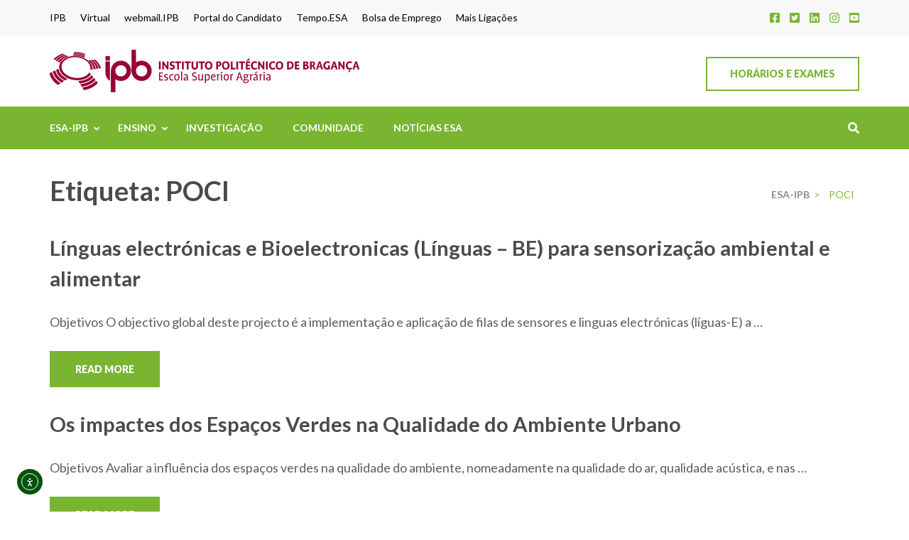

--- FILE ---
content_type: text/html; charset=UTF-8
request_url: https://esa.ipb.pt/tag/poci/
body_size: 81727
content:
<!DOCTYPE html>
<html lang="pt-PT">
<head itemscope itemtype="https://schema.org/WebSite">
<meta charset="UTF-8">
<meta name="viewport" content="width=device-width, initial-scale=1">
<link rel="profile" href="http://gmpg.org/xfn/11">
<link rel="pingback" href="https://esa.ipb.pt/xmlrpc.php">

<meta name='robots' content='index, follow, max-image-preview:large, max-snippet:-1, max-video-preview:-1' />

	<!-- This site is optimized with the Yoast SEO plugin v26.7 - https://yoast.com/wordpress/plugins/seo/ -->
	<title>Arquivo de POCI - ESA-IPB</title>
	<link rel="canonical" href="https://esa.ipb.pt/tag/poci/" />
	<meta property="og:locale" content="pt_PT" />
	<meta property="og:type" content="article" />
	<meta property="og:title" content="Arquivo de POCI - ESA-IPB" />
	<meta property="og:url" content="https://esa.ipb.pt/tag/poci/" />
	<meta property="og:site_name" content="ESA-IPB" />
	<meta property="og:image" content="https://i0.wp.com/esa.ipb.pt/wp-content/uploads/277668596_5085147484861495_8922276740878090342_n.jpg?fit=1199%2C675&ssl=1" />
	<meta property="og:image:width" content="1199" />
	<meta property="og:image:height" content="675" />
	<meta property="og:image:type" content="image/jpeg" />
	<meta name="twitter:card" content="summary_large_image" />
	<meta name="twitter:site" content="@esa_ipb" />
	<script data-jetpack-boost="ignore" type="application/ld+json" class="yoast-schema-graph">{"@context":"https://schema.org","@graph":[{"@type":"CollectionPage","@id":"https://esa.ipb.pt/tag/poci/","url":"https://esa.ipb.pt/tag/poci/","name":"Arquivo de POCI - ESA-IPB","isPartOf":{"@id":"https://esa.ipb.pt/#website"},"breadcrumb":{"@id":"https://esa.ipb.pt/tag/poci/#breadcrumb"},"inLanguage":"pt-PT"},{"@type":"BreadcrumbList","@id":"https://esa.ipb.pt/tag/poci/#breadcrumb","itemListElement":[{"@type":"ListItem","position":1,"name":"Início","item":"https://esa.ipb.pt/"},{"@type":"ListItem","position":2,"name":"POCI"}]},{"@type":"WebSite","@id":"https://esa.ipb.pt/#website","url":"https://esa.ipb.pt/","name":"ESA-IPB","description":"Uma escola de biociências","publisher":{"@id":"https://esa.ipb.pt/#organization"},"alternateName":"Agrarian School - Polytechnic University of Bragança","potentialAction":[{"@type":"SearchAction","target":{"@type":"EntryPoint","urlTemplate":"https://esa.ipb.pt/?s={search_term_string}"},"query-input":{"@type":"PropertyValueSpecification","valueRequired":true,"valueName":"search_term_string"}}],"inLanguage":"pt-PT"},{"@type":"Organization","@id":"https://esa.ipb.pt/#organization","name":"Escola Superior Agrária de Bragança","alternateName":"ESA-IPB","url":"https://esa.ipb.pt/","logo":{"@type":"ImageObject","inLanguage":"pt-PT","@id":"https://esa.ipb.pt/#/schema/logo/image/","url":"https://i0.wp.com/esa.ipb.pt/wp-content/uploads/2022/07/ESA.png?fit=436%2C60&ssl=1","contentUrl":"https://i0.wp.com/esa.ipb.pt/wp-content/uploads/2022/07/ESA.png?fit=436%2C60&ssl=1","width":436,"height":60,"caption":"Escola Superior Agrária de Bragança"},"image":{"@id":"https://esa.ipb.pt/#/schema/logo/image/"},"sameAs":["https://www.facebook.com/ESABipb/","https://x.com/esa_ipb","https://www.instagram.com/esabipb/","https://www.youtube.com/esaipb","https://www.linkedin.com/school/escola-superior-agrária-de-bragança/"]}]}</script>
	<!-- / Yoast SEO plugin. -->


<link rel='dns-prefetch' href='//cdn.elementor.com' />
<link rel='dns-prefetch' href='//www.googletagmanager.com' />
<link rel='dns-prefetch' href='//fonts.googleapis.com' />
<link rel='preconnect' href='//i0.wp.com' />
<link rel="alternate" type="application/rss+xml" title="ESA-IPB &raquo; Feed" href="https://esa.ipb.pt/feed/" />
<link rel="alternate" type="text/calendar" title="ESA-IPB &raquo; Feed iCal" href="https://esa.ipb.pt/eventos/?ical=1" />
<link rel="alternate" type="application/rss+xml" title="Feed de etiquetas ESA-IPB &raquo; POCI" href="https://esa.ipb.pt/tag/poci/feed/" />
<link rel='stylesheet' id='all-css-d47c59caab1b4d0fe47ec7f4874774c0' href='https://esa.ipb.pt/wp-content/boost-cache/static/109645aa93.min.css' type='text/css' media='all' />
<link rel='stylesheet' id='screen-css-1a6d2546f4df228fea5e6732ed5d0317' href='https://esa.ipb.pt/wp-content/boost-cache/static/7d2e157617.min.css' type='text/css' media='screen' />
<style id='fancybox-inline-css'>
#fancybox-content{border-color:#ffffff;}#fancybox-title,#fancybox-title-float-main{color:#fff}
/*# sourceURL=fancybox-inline-css */
</style>
<style id='wp-img-auto-sizes-contain-inline-css'>
img:is([sizes=auto i],[sizes^="auto," i]){contain-intrinsic-size:3000px 1500px}
/*# sourceURL=wp-img-auto-sizes-contain-inline-css */
</style>
<style id='wp-emoji-styles-inline-css'>

	img.wp-smiley, img.emoji {
		display: inline !important;
		border: none !important;
		box-shadow: none !important;
		height: 1em !important;
		width: 1em !important;
		margin: 0 0.07em !important;
		vertical-align: -0.1em !important;
		background: none !important;
		padding: 0 !important;
	}
/*# sourceURL=wp-emoji-styles-inline-css */
</style>
<style id='classic-theme-styles-inline-css'>
/*! This file is auto-generated */
.wp-block-button__link{color:#fff;background-color:#32373c;border-radius:9999px;box-shadow:none;text-decoration:none;padding:calc(.667em + 2px) calc(1.333em + 2px);font-size:1.125em}.wp-block-file__button{background:#32373c;color:#fff;text-decoration:none}
/*# sourceURL=/wp-includes/css/classic-themes.min.css */
</style>
<style id='filebird-block-filebird-gallery-style-inline-css'>
ul.filebird-block-filebird-gallery{margin:auto!important;padding:0!important;width:100%}ul.filebird-block-filebird-gallery.layout-grid{display:grid;grid-gap:20px;align-items:stretch;grid-template-columns:repeat(var(--columns),1fr);justify-items:stretch}ul.filebird-block-filebird-gallery.layout-grid li img{border:1px solid #ccc;box-shadow:2px 2px 6px 0 rgba(0,0,0,.3);height:100%;max-width:100%;-o-object-fit:cover;object-fit:cover;width:100%}ul.filebird-block-filebird-gallery.layout-masonry{-moz-column-count:var(--columns);-moz-column-gap:var(--space);column-gap:var(--space);-moz-column-width:var(--min-width);columns:var(--min-width) var(--columns);display:block;overflow:auto}ul.filebird-block-filebird-gallery.layout-masonry li{margin-bottom:var(--space)}ul.filebird-block-filebird-gallery li{list-style:none}ul.filebird-block-filebird-gallery li figure{height:100%;margin:0;padding:0;position:relative;width:100%}ul.filebird-block-filebird-gallery li figure figcaption{background:linear-gradient(0deg,rgba(0,0,0,.7),rgba(0,0,0,.3) 70%,transparent);bottom:0;box-sizing:border-box;color:#fff;font-size:.8em;margin:0;max-height:100%;overflow:auto;padding:3em .77em .7em;position:absolute;text-align:center;width:100%;z-index:2}ul.filebird-block-filebird-gallery li figure figcaption a{color:inherit}

/*# sourceURL=https://esa.ipb.pt/wp-content/plugins/filebird/blocks/filebird-gallery/build/style-index.css */
</style>
<style id='global-styles-inline-css'>
:root{--wp--preset--aspect-ratio--square: 1;--wp--preset--aspect-ratio--4-3: 4/3;--wp--preset--aspect-ratio--3-4: 3/4;--wp--preset--aspect-ratio--3-2: 3/2;--wp--preset--aspect-ratio--2-3: 2/3;--wp--preset--aspect-ratio--16-9: 16/9;--wp--preset--aspect-ratio--9-16: 9/16;--wp--preset--color--black: #000000;--wp--preset--color--cyan-bluish-gray: #abb8c3;--wp--preset--color--white: #ffffff;--wp--preset--color--pale-pink: #f78da7;--wp--preset--color--vivid-red: #cf2e2e;--wp--preset--color--luminous-vivid-orange: #ff6900;--wp--preset--color--luminous-vivid-amber: #fcb900;--wp--preset--color--light-green-cyan: #7bdcb5;--wp--preset--color--vivid-green-cyan: #00d084;--wp--preset--color--pale-cyan-blue: #8ed1fc;--wp--preset--color--vivid-cyan-blue: #0693e3;--wp--preset--color--vivid-purple: #9b51e0;--wp--preset--gradient--vivid-cyan-blue-to-vivid-purple: linear-gradient(135deg,rgb(6,147,227) 0%,rgb(155,81,224) 100%);--wp--preset--gradient--light-green-cyan-to-vivid-green-cyan: linear-gradient(135deg,rgb(122,220,180) 0%,rgb(0,208,130) 100%);--wp--preset--gradient--luminous-vivid-amber-to-luminous-vivid-orange: linear-gradient(135deg,rgb(252,185,0) 0%,rgb(255,105,0) 100%);--wp--preset--gradient--luminous-vivid-orange-to-vivid-red: linear-gradient(135deg,rgb(255,105,0) 0%,rgb(207,46,46) 100%);--wp--preset--gradient--very-light-gray-to-cyan-bluish-gray: linear-gradient(135deg,rgb(238,238,238) 0%,rgb(169,184,195) 100%);--wp--preset--gradient--cool-to-warm-spectrum: linear-gradient(135deg,rgb(74,234,220) 0%,rgb(151,120,209) 20%,rgb(207,42,186) 40%,rgb(238,44,130) 60%,rgb(251,105,98) 80%,rgb(254,248,76) 100%);--wp--preset--gradient--blush-light-purple: linear-gradient(135deg,rgb(255,206,236) 0%,rgb(152,150,240) 100%);--wp--preset--gradient--blush-bordeaux: linear-gradient(135deg,rgb(254,205,165) 0%,rgb(254,45,45) 50%,rgb(107,0,62) 100%);--wp--preset--gradient--luminous-dusk: linear-gradient(135deg,rgb(255,203,112) 0%,rgb(199,81,192) 50%,rgb(65,88,208) 100%);--wp--preset--gradient--pale-ocean: linear-gradient(135deg,rgb(255,245,203) 0%,rgb(182,227,212) 50%,rgb(51,167,181) 100%);--wp--preset--gradient--electric-grass: linear-gradient(135deg,rgb(202,248,128) 0%,rgb(113,206,126) 100%);--wp--preset--gradient--midnight: linear-gradient(135deg,rgb(2,3,129) 0%,rgb(40,116,252) 100%);--wp--preset--font-size--small: 13px;--wp--preset--font-size--medium: 20px;--wp--preset--font-size--large: 36px;--wp--preset--font-size--x-large: 42px;--wp--preset--spacing--20: 0.44rem;--wp--preset--spacing--30: 0.67rem;--wp--preset--spacing--40: 1rem;--wp--preset--spacing--50: 1.5rem;--wp--preset--spacing--60: 2.25rem;--wp--preset--spacing--70: 3.38rem;--wp--preset--spacing--80: 5.06rem;--wp--preset--shadow--natural: 6px 6px 9px rgba(0, 0, 0, 0.2);--wp--preset--shadow--deep: 12px 12px 50px rgba(0, 0, 0, 0.4);--wp--preset--shadow--sharp: 6px 6px 0px rgba(0, 0, 0, 0.2);--wp--preset--shadow--outlined: 6px 6px 0px -3px rgb(255, 255, 255), 6px 6px rgb(0, 0, 0);--wp--preset--shadow--crisp: 6px 6px 0px rgb(0, 0, 0);}:where(.is-layout-flex){gap: 0.5em;}:where(.is-layout-grid){gap: 0.5em;}body .is-layout-flex{display: flex;}.is-layout-flex{flex-wrap: wrap;align-items: center;}.is-layout-flex > :is(*, div){margin: 0;}body .is-layout-grid{display: grid;}.is-layout-grid > :is(*, div){margin: 0;}:where(.wp-block-columns.is-layout-flex){gap: 2em;}:where(.wp-block-columns.is-layout-grid){gap: 2em;}:where(.wp-block-post-template.is-layout-flex){gap: 1.25em;}:where(.wp-block-post-template.is-layout-grid){gap: 1.25em;}.has-black-color{color: var(--wp--preset--color--black) !important;}.has-cyan-bluish-gray-color{color: var(--wp--preset--color--cyan-bluish-gray) !important;}.has-white-color{color: var(--wp--preset--color--white) !important;}.has-pale-pink-color{color: var(--wp--preset--color--pale-pink) !important;}.has-vivid-red-color{color: var(--wp--preset--color--vivid-red) !important;}.has-luminous-vivid-orange-color{color: var(--wp--preset--color--luminous-vivid-orange) !important;}.has-luminous-vivid-amber-color{color: var(--wp--preset--color--luminous-vivid-amber) !important;}.has-light-green-cyan-color{color: var(--wp--preset--color--light-green-cyan) !important;}.has-vivid-green-cyan-color{color: var(--wp--preset--color--vivid-green-cyan) !important;}.has-pale-cyan-blue-color{color: var(--wp--preset--color--pale-cyan-blue) !important;}.has-vivid-cyan-blue-color{color: var(--wp--preset--color--vivid-cyan-blue) !important;}.has-vivid-purple-color{color: var(--wp--preset--color--vivid-purple) !important;}.has-black-background-color{background-color: var(--wp--preset--color--black) !important;}.has-cyan-bluish-gray-background-color{background-color: var(--wp--preset--color--cyan-bluish-gray) !important;}.has-white-background-color{background-color: var(--wp--preset--color--white) !important;}.has-pale-pink-background-color{background-color: var(--wp--preset--color--pale-pink) !important;}.has-vivid-red-background-color{background-color: var(--wp--preset--color--vivid-red) !important;}.has-luminous-vivid-orange-background-color{background-color: var(--wp--preset--color--luminous-vivid-orange) !important;}.has-luminous-vivid-amber-background-color{background-color: var(--wp--preset--color--luminous-vivid-amber) !important;}.has-light-green-cyan-background-color{background-color: var(--wp--preset--color--light-green-cyan) !important;}.has-vivid-green-cyan-background-color{background-color: var(--wp--preset--color--vivid-green-cyan) !important;}.has-pale-cyan-blue-background-color{background-color: var(--wp--preset--color--pale-cyan-blue) !important;}.has-vivid-cyan-blue-background-color{background-color: var(--wp--preset--color--vivid-cyan-blue) !important;}.has-vivid-purple-background-color{background-color: var(--wp--preset--color--vivid-purple) !important;}.has-black-border-color{border-color: var(--wp--preset--color--black) !important;}.has-cyan-bluish-gray-border-color{border-color: var(--wp--preset--color--cyan-bluish-gray) !important;}.has-white-border-color{border-color: var(--wp--preset--color--white) !important;}.has-pale-pink-border-color{border-color: var(--wp--preset--color--pale-pink) !important;}.has-vivid-red-border-color{border-color: var(--wp--preset--color--vivid-red) !important;}.has-luminous-vivid-orange-border-color{border-color: var(--wp--preset--color--luminous-vivid-orange) !important;}.has-luminous-vivid-amber-border-color{border-color: var(--wp--preset--color--luminous-vivid-amber) !important;}.has-light-green-cyan-border-color{border-color: var(--wp--preset--color--light-green-cyan) !important;}.has-vivid-green-cyan-border-color{border-color: var(--wp--preset--color--vivid-green-cyan) !important;}.has-pale-cyan-blue-border-color{border-color: var(--wp--preset--color--pale-cyan-blue) !important;}.has-vivid-cyan-blue-border-color{border-color: var(--wp--preset--color--vivid-cyan-blue) !important;}.has-vivid-purple-border-color{border-color: var(--wp--preset--color--vivid-purple) !important;}.has-vivid-cyan-blue-to-vivid-purple-gradient-background{background: var(--wp--preset--gradient--vivid-cyan-blue-to-vivid-purple) !important;}.has-light-green-cyan-to-vivid-green-cyan-gradient-background{background: var(--wp--preset--gradient--light-green-cyan-to-vivid-green-cyan) !important;}.has-luminous-vivid-amber-to-luminous-vivid-orange-gradient-background{background: var(--wp--preset--gradient--luminous-vivid-amber-to-luminous-vivid-orange) !important;}.has-luminous-vivid-orange-to-vivid-red-gradient-background{background: var(--wp--preset--gradient--luminous-vivid-orange-to-vivid-red) !important;}.has-very-light-gray-to-cyan-bluish-gray-gradient-background{background: var(--wp--preset--gradient--very-light-gray-to-cyan-bluish-gray) !important;}.has-cool-to-warm-spectrum-gradient-background{background: var(--wp--preset--gradient--cool-to-warm-spectrum) !important;}.has-blush-light-purple-gradient-background{background: var(--wp--preset--gradient--blush-light-purple) !important;}.has-blush-bordeaux-gradient-background{background: var(--wp--preset--gradient--blush-bordeaux) !important;}.has-luminous-dusk-gradient-background{background: var(--wp--preset--gradient--luminous-dusk) !important;}.has-pale-ocean-gradient-background{background: var(--wp--preset--gradient--pale-ocean) !important;}.has-electric-grass-gradient-background{background: var(--wp--preset--gradient--electric-grass) !important;}.has-midnight-gradient-background{background: var(--wp--preset--gradient--midnight) !important;}.has-small-font-size{font-size: var(--wp--preset--font-size--small) !important;}.has-medium-font-size{font-size: var(--wp--preset--font-size--medium) !important;}.has-large-font-size{font-size: var(--wp--preset--font-size--large) !important;}.has-x-large-font-size{font-size: var(--wp--preset--font-size--x-large) !important;}
:where(.wp-block-post-template.is-layout-flex){gap: 1.25em;}:where(.wp-block-post-template.is-layout-grid){gap: 1.25em;}
:where(.wp-block-term-template.is-layout-flex){gap: 1.25em;}:where(.wp-block-term-template.is-layout-grid){gap: 1.25em;}
:where(.wp-block-columns.is-layout-flex){gap: 2em;}:where(.wp-block-columns.is-layout-grid){gap: 2em;}
:root :where(.wp-block-pullquote){font-size: 1.5em;line-height: 1.6;}
/*# sourceURL=global-styles-inline-css */
</style>
<style id='dominant-color-styles-inline-css'>
img[data-dominant-color]:not(.has-transparency) { background-color: var(--dominant-color); }
/*# sourceURL=dominant-color-styles-inline-css */
</style>
<link rel='stylesheet' id='education-zone-google-fonts-css' href='https://fonts.googleapis.com/css?family=Roboto%3A400%2C700%7CLato%3A400%2C700%2C900&#038;ver=6.9#038;display=fallback' media='all' />
<!--n2css--><!--n2js-->


<!-- Google tag (gtag.js) snippet added by Site Kit -->
<!-- Google Analytics snippet added by Site Kit -->


<link rel="https://api.w.org/" href="https://esa.ipb.pt/wp-json/" /><link rel="alternate" title="JSON" type="application/json" href="https://esa.ipb.pt/wp-json/wp/v2/tags/935" /><link rel="EditURI" type="application/rsd+xml" title="RSD" href="https://esa.ipb.pt/xmlrpc.php?rsd" />
		<!-- Custom Logo: hide header text -->
		<style id="custom-logo-css" type="text/css">
			.site-title, .site-description {
				position: absolute;
				clip-path: inset(50%);
			}
		</style>
		<meta name="generator" content="dominant-color-images 1.2.0">
<meta name="generator" content="Site Kit by Google 1.170.0" /><meta name="generator" content="performance-lab 4.0.1; plugins: dominant-color-images, embed-optimizer, image-prioritizer, speculation-rules, webp-uploads">
<meta name="generator" content="webp-uploads 2.6.1">
<meta name="tec-api-version" content="v1"><meta name="tec-api-origin" content="https://esa.ipb.pt"><link rel="alternate" href="https://esa.ipb.pt/wp-json/tribe/events/v1/events/?tags=poci" /><meta name="generator" content="speculation-rules 1.6.0">
<meta name="generator" content="Elementor 3.34.1; features: additional_custom_breakpoints; settings: css_print_method-external, google_font-enabled, font_display-auto">
<meta data-od-replaced-content="optimization-detective 1.0.0-beta4" name="generator" content="optimization-detective 1.0.0-beta4; url_metric_groups={0:empty, 480:empty, 600:empty, 782:empty}">
			<style>
				.e-con.e-parent:nth-of-type(n+4):not(.e-lazyloaded):not(.e-no-lazyload),
				.e-con.e-parent:nth-of-type(n+4):not(.e-lazyloaded):not(.e-no-lazyload) * {
					background-image: none !important;
				}
				@media screen and (max-height: 1024px) {
					.e-con.e-parent:nth-of-type(n+3):not(.e-lazyloaded):not(.e-no-lazyload),
					.e-con.e-parent:nth-of-type(n+3):not(.e-lazyloaded):not(.e-no-lazyload) * {
						background-image: none !important;
					}
				}
				@media screen and (max-height: 640px) {
					.e-con.e-parent:nth-of-type(n+2):not(.e-lazyloaded):not(.e-no-lazyload),
					.e-con.e-parent:nth-of-type(n+2):not(.e-lazyloaded):not(.e-no-lazyload) * {
						background-image: none !important;
					}
				}
			</style>
			<meta name="generator" content="embed-optimizer 1.0.0-beta3">
<meta name="generator" content="image-prioritizer 1.0.0-beta3">
<link rel="icon" href="https://i0.wp.com/esa.ipb.pt/wp-content/uploads/2022/07/ESA-IPB.png?fit=32%2C32&#038;ssl=1" sizes="32x32" />
<link rel="icon" href="https://i0.wp.com/esa.ipb.pt/wp-content/uploads/2022/07/ESA-IPB.png?fit=130%2C131&#038;ssl=1" sizes="192x192" />
<link rel="apple-touch-icon" href="https://i0.wp.com/esa.ipb.pt/wp-content/uploads/2022/07/ESA-IPB.png?fit=130%2C131&#038;ssl=1" />
<meta name="msapplication-TileImage" content="https://i0.wp.com/esa.ipb.pt/wp-content/uploads/2022/07/ESA-IPB.png?fit=130%2C131&#038;ssl=1" />
		<style type="text/css" id="wp-custom-css">
			
.by{display:none;}
#primary .post, #primary .page{
	padding-bottom: 0px;
margin-bottom: 0px;
}
.site-content {
  padding-top: 0px;
}
.entry-meta{
	display:none;
}
.tribe-events-meta-group-details{
	display:none;
}
.single-tribe_events .tribe-events-c-subscribe-dropdown__container, .tribe-events .tribe-events-c-subscribe-dropdown__container {
	display: none;}
.tribe-events-calendar-latest-past__heading{
	display: none;}
.tribe-events-c-nav__prev-label-plural{
	display: none;}
.tribe-events-c-nav__next-label-plural{
	display: none;}
.tribe-events-event-meta.primary, .tribe-events-event-meta.secondary {
	display: none;}
.tribe-events-widget .tribe-events-widget-events-list__view-more-link:visited {
  color: #79b530;
}
.tribe-events-widget .tribe-events-widget-events-list__view-more-link {
  color: #79b530;
}
.no-style {
    color: initial;
}		</style>
		</head>

<body class="archive tag tag-poci tag-935 wp-custom-logo wp-theme-education-zone wp-child-theme-school-zone tribe-no-js ally-default hfeed no-banner full-width elementor-default elementor-kit-5" itemscope itemtype="https://schema.org/WebPage">
		
		<nav aria-label="Skip to content navigation">
			<a class="ea11y-skip-to-content-link"
				href="#content"
				tabindex="1"
				onclick="onSkipLinkClick()"
			>
				Skip to content
				<svg width="24" height="24" viewBox="0 0 24 24" fill="none" role="presentation">
					<path d="M18 6V12C18 12.7956 17.6839 13.5587 17.1213 14.1213C16.5587 14.6839 15.7956 15 15 15H5M5 15L9 11M5 15L9 19"
								stroke="black"
								stroke-width="1.5"
								stroke-linecap="round"
								stroke-linejoin="round"
					/>
				</svg>
			</a>
			<div class="ea11y-skip-to-content-backdrop"></div>
		</nav>

		    <div id="page" class="site">
        <a class="skip-link screen-reader-text" href="#acc-content">Skip to content (Press Enter)</a>
                    <div class="mobile-header">
        <div class="container">
            <button class="menu-opener" data-toggle-target=".main-menu-modal" data-toggle-body-class="showing-main-menu-modal" aria-expanded="false" data-set-focus=".close-main-nav-toggle">
                <span></span>
                <span></span>
                <span></span>
            </button> <!-- menu-opener ends -->

            <div class="site-branding">
                <div class="img-logo"><a href="https://esa.ipb.pt/" class="custom-logo-link" rel="home"><img data-od-unknown-tag data-od-xpath="/HTML/BODY/DIV[@id=&apos;page&apos;]/*[2][self::DIV]/*[1][self::DIV]/*[2][self::DIV]/*[1][self::DIV]/*[1][self::A]/*[1][self::IMG]" width="436" height="60" src="https://i0.wp.com/esa.ipb.pt/wp-content/uploads/2022/07/ESA.png?fit=436%2C60&amp;ssl=1" class="custom-logo" alt="ESA-IPB" decoding="async" srcset="https://i0.wp.com/esa.ipb.pt/wp-content/uploads/2022/07/ESA.png?w=436&amp;ssl=1 436w, https://i0.wp.com/esa.ipb.pt/wp-content/uploads/2022/07/ESA.png?resize=300%2C41&amp;ssl=1 300w" sizes="(max-width: 436px) 100vw, 436px" /></a></div><!-- .img-logo -->                <div class="text-logo">
                                        <p class="site-title"><a href="https://esa.ipb.pt/">ESA-IPB</a></p>
                                           <p class="site-description">Uma escola de biociências</p>
                                    </div>
            </div> <!-- site-branding ends -->
            
                            <div class="apply-btn"><a href="https://esa.ipb.pt/horarios/">Horários e Exames</a></div>
                        </div> <!-- container ends -->

        <div class="mobile-menu">
            <nav id="mobile-site-navigation" class="main-navigation mobile-navigation">
                <div class="primary-menu-list main-menu-modal cover-modal" data-modal-target-string=".main-menu-modal">
                    <button class="btn-close-menu close-main-nav-toggle" data-toggle-target=".main-menu-modal" data-toggle-body-class="showing-main-menu-modal" aria-expanded="false" data-set-focus=".main-menu-modal"></button>
                    <form role="search" method="get" class="search-form" action="https://esa.ipb.pt/">
				<label>
					<span class="screen-reader-text">Pesquisar por:</span>
					<input type="search" class="search-field" placeholder="Pesquisar &hellip;" value="" name="s" />
				</label>
				<input type="submit" class="search-submit" value="Pesquisar" />
			</form> 
                    <div class="mobile-menu-title" aria-label="Mobile">
                        <div class="menu-menu_p-container"><ul id="mobile-primary-menu" class="nav-menu main-menu-modal"><li id="menu-item-27" class="menu-item menu-item-type-post_type menu-item-object-page menu-item-home menu-item-has-children menu-item-27"><a href="https://esa.ipb.pt/">ESA-IPB</a>
<ul class="sub-menu">
	<li id="menu-item-617" class="menu-item menu-item-type-post_type menu-item-object-page menu-item-has-children menu-item-617"><a href="https://esa.ipb.pt/apresentacao/">Apresentação</a>
	<ul class="sub-menu">
		<li id="menu-item-5911" class="menu-item menu-item-type-post_type menu-item-object-page menu-item-5911"><a href="https://esa.ipb.pt/apresentacao/visitantes-e-futuros-alunos/">Visitantes e futuros alunos</a></li>
	</ul>
</li>
	<li id="menu-item-4354" class="menu-item menu-item-type-post_type menu-item-object-page menu-item-4354"><a href="https://esa.ipb.pt/regulamentos-academicos/">Regulamentos Académicos</a></li>
	<li id="menu-item-4360" class="menu-item menu-item-type-post_type menu-item-object-page menu-item-has-children menu-item-4360"><a href="https://esa.ipb.pt/estrutura/">Estrutura</a>
	<ul class="sub-menu">
		<li id="menu-item-4365" class="menu-item menu-item-type-post_type menu-item-object-page menu-item-4365"><a href="https://esa.ipb.pt/estrutura/diretor/">Diretor</a></li>
		<li id="menu-item-4411" class="menu-item menu-item-type-post_type menu-item-object-page menu-item-4411"><a href="https://esa.ipb.pt/estrutura/conselho-tecnico-cientifico/">Conselho Técnico-Científico</a></li>
		<li id="menu-item-4410" class="menu-item menu-item-type-post_type menu-item-object-page menu-item-4410"><a href="https://esa.ipb.pt/estrutura/conselho-pedagogico/">Conselho Pedagógico</a></li>
		<li id="menu-item-4409" class="menu-item menu-item-type-post_type menu-item-object-page menu-item-4409"><a href="https://esa.ipb.pt/estrutura/departamento-ambiente-e-recursos-naturais/">Departamento Ambiente e Recursos Naturais</a></li>
		<li id="menu-item-4501" class="menu-item menu-item-type-post_type menu-item-object-page menu-item-4501"><a href="https://esa.ipb.pt/estrutura/departamento-biologia-e-biotecnologia/">Departamento Biologia e Biotecnologia</a></li>
		<li id="menu-item-4500" class="menu-item menu-item-type-post_type menu-item-object-page menu-item-4500"><a href="https://esa.ipb.pt/estrutura/departamento-ciencia-animal/">Departamento Ciência Animal</a></li>
		<li id="menu-item-4499" class="menu-item menu-item-type-post_type menu-item-object-page menu-item-4499"><a href="https://esa.ipb.pt/estrutura/departamento-ciencias-sociais-e-exactas/">Departamento Ciências Sociais e Exactas</a></li>
		<li id="menu-item-4498" class="menu-item menu-item-type-post_type menu-item-object-page menu-item-4498"><a href="https://esa.ipb.pt/estrutura/departamento-producao-e-tecnologia-vegetal/">Departamento Produção e Tecnologia Vegetal</a></li>
		<li id="menu-item-8750" class="menu-item menu-item-type-post_type menu-item-object-page menu-item-8750"><a href="https://esa.ipb.pt/estrutura/areas-disciplinares/">Áreas Disciplinares</a></li>
	</ul>
</li>
	<li id="menu-item-4497" class="menu-item menu-item-type-post_type menu-item-object-page menu-item-4497"><a href="https://esa.ipb.pt/biblioteca/">Biblioteca</a></li>
	<li id="menu-item-4317" class="menu-item menu-item-type-post_type menu-item-object-page menu-item-4317"><a href="https://esa.ipb.pt/contactos/">Contactos</a></li>
</ul>
</li>
<li id="menu-item-24" class="menu-item menu-item-type-post_type menu-item-object-page menu-item-has-children menu-item-24"><a href="https://esa.ipb.pt/cursos/">Ensino</a>
<ul class="sub-menu">
	<li id="menu-item-8760" class="menu-item menu-item-type-post_type menu-item-object-page menu-item-8760"><a href="https://esa.ipb.pt/horarios/">Horários e Exames</a></li>
	<li id="menu-item-612" class="menu-item menu-item-type-custom menu-item-object-custom menu-item-has-children menu-item-612"><a href="#">CTeSP</a>
	<ul class="sub-menu">
		<li id="menu-item-442" class="menu-item menu-item-type-post_type menu-item-object-page menu-item-442"><a href="https://esa.ipb.pt/cursos/ctesp-biotecnologia-e-inovacao/">Biotecnologia e Inovação</a></li>
		<li id="menu-item-555" class="menu-item menu-item-type-post_type menu-item-object-page menu-item-555"><a href="https://esa.ipb.pt/cursos/ctesp-cuidados-veterinarios/">Cuidados Veterinários</a></li>
		<li id="menu-item-554" class="menu-item menu-item-type-post_type menu-item-object-page menu-item-554"><a href="https://esa.ipb.pt/cursos/ctesp-defesa-da-floresta-contra-incendios/">Defesa da Floresta Contra Incêndios</a></li>
		<li id="menu-item-553" class="menu-item menu-item-type-post_type menu-item-object-page menu-item-553"><a href="https://esa.ipb.pt/cursos/ctesp-gestao-agricola/">Gestão Agrícola</a></li>
		<li id="menu-item-552" class="menu-item menu-item-type-post_type menu-item-object-page menu-item-552"><a href="https://esa.ipb.pt/cursos/ctesp-gestao-ambiental/">Gestão Ambiental</a></li>
		<li id="menu-item-551" class="menu-item menu-item-type-post_type menu-item-object-page menu-item-551"><a href="https://esa.ipb.pt/cursos/ctesp-producao-agricola/">Produção Agrícola</a></li>
		<li id="menu-item-550" class="menu-item menu-item-type-post_type menu-item-object-page menu-item-550"><a href="https://esa.ipb.pt/cursos/ctesp-producao-agroflorestal/">Produção Agroflorestal</a></li>
		<li id="menu-item-549" class="menu-item menu-item-type-post_type menu-item-object-page menu-item-549"><a href="https://esa.ipb.pt/cursos/ctesp-producao-animal-e-atividades-equestres/">Produção Animal e Atividades Equestres</a></li>
		<li id="menu-item-548" class="menu-item menu-item-type-post_type menu-item-object-page menu-item-548"><a href="https://esa.ipb.pt/cursos/ctesp-tecnologia-alimentar/">Tecnologia Alimentar</a></li>
		<li id="menu-item-547" class="menu-item menu-item-type-post_type menu-item-object-page menu-item-547"><a href="https://esa.ipb.pt/cursos/ctesp-tecnologias-do-territorio-agroflorestal/">Tecnologias do Território Agroflorestal</a></li>
		<li id="menu-item-546" class="menu-item menu-item-type-post_type menu-item-object-page menu-item-546"><a href="https://esa.ipb.pt/cursos/ctesp-viticultura-e-enologia/">Viticultura e Enologia</a></li>
	</ul>
</li>
	<li id="menu-item-613" class="menu-item menu-item-type-custom menu-item-object-custom menu-item-has-children menu-item-613"><a href="#">Licenciaturas</a>
	<ul class="sub-menu">
		<li id="menu-item-203" class="menu-item menu-item-type-post_type menu-item-object-page menu-item-203"><a href="https://esa.ipb.pt/cursos/licenciatura-biologia-e-biotecnologia/">Biologia e Biotecnologia</a></li>
		<li id="menu-item-21" class="menu-item menu-item-type-post_type menu-item-object-page menu-item-21"><a href="https://esa.ipb.pt/cursos/licenciatura-enfermagem-veterinaria/">Enfermagem Veterinária</a></li>
		<li id="menu-item-252" class="menu-item menu-item-type-post_type menu-item-object-page menu-item-252"><a href="https://esa.ipb.pt/cursos/licenciatura-engenharia-alimentar/">Engenharia Alimentar</a></li>
		<li id="menu-item-271" class="menu-item menu-item-type-post_type menu-item-object-page menu-item-271"><a href="https://esa.ipb.pt/cursos/licenciatura-engenharia-agronomica/">Engenharia Agronómica</a></li>
		<li id="menu-item-277" class="menu-item menu-item-type-post_type menu-item-object-page menu-item-277"><a href="https://esa.ipb.pt/cursos/licenciatura-engenharia-do-ambiente/">Engenharia do Ambiente</a></li>
		<li id="menu-item-298" class="menu-item menu-item-type-post_type menu-item-object-page menu-item-298"><a href="https://esa.ipb.pt/cursos/licenciatura-engenharia-zootecnica/">Engenharia Zootécnica</a></li>
		<li id="menu-item-315" class="menu-item menu-item-type-post_type menu-item-object-page menu-item-315"><a href="https://esa.ipb.pt/cursos/licenciatura-enologia/">Enologia</a></li>
	</ul>
</li>
	<li id="menu-item-614" class="menu-item menu-item-type-custom menu-item-object-custom menu-item-has-children menu-item-614"><a href="#">Mestrados</a>
	<ul class="sub-menu">
		<li id="menu-item-322" class="menu-item menu-item-type-post_type menu-item-object-page menu-item-322"><a href="https://esa.ipb.pt/cursos/mestrado-agroecologia/">Agroecologia</a></li>
		<li id="menu-item-331" class="menu-item menu-item-type-post_type menu-item-object-page menu-item-331"><a href="https://esa.ipb.pt/cursos/mestrado-engenharia-biotecnologica/">Engenharia Biotecnológica</a></li>
		<li id="menu-item-382" class="menu-item menu-item-type-post_type menu-item-object-page menu-item-382"><a href="https://esa.ipb.pt/cursos/mestrado-gestao-de-recursos-florestais/">Gestão de Recursos Florestais</a></li>
		<li id="menu-item-404" class="menu-item menu-item-type-post_type menu-item-object-page menu-item-404"><a href="https://esa.ipb.pt/cursos/mestrado-inovacao-de-produtos-e-processos/">Inovação de Produtos e Processos</a></li>
		<li id="menu-item-403" class="menu-item menu-item-type-post_type menu-item-object-page menu-item-403"><a href="https://esa.ipb.pt/cursos/mestrado-produtos-naturais-e-bioaplicacoes/">Produtos Naturais e Bioaplicações</a></li>
		<li id="menu-item-429" class="menu-item menu-item-type-post_type menu-item-object-page menu-item-429"><a href="https://esa.ipb.pt/cursos/mestrado-qualidade-e-seguranca-alimentar/">Qualidade e Segurança Alimentar</a></li>
		<li id="menu-item-428" class="menu-item menu-item-type-post_type menu-item-object-page menu-item-428"><a href="https://esa.ipb.pt/cursos/mestrado-tecnologia-ambiental/">Tecnologia Ambiental</a></li>
		<li id="menu-item-427" class="menu-item menu-item-type-post_type menu-item-object-page menu-item-427"><a href="https://esa.ipb.pt/cursos/mestrado-tecnologias-da-ciencia-animal/">Tecnologias da Ciência Animal</a></li>
	</ul>
</li>
	<li id="menu-item-10693" class="menu-item menu-item-type-post_type menu-item-object-page menu-item-10693"><a href="https://esa.ipb.pt/cursos/provas-publicas/">Provas Públicas</a></li>
</ul>
</li>
<li id="menu-item-4636" class="menu-item menu-item-type-post_type menu-item-object-page menu-item-4636"><a href="https://esa.ipb.pt/investigacao/">Investigação</a></li>
<li id="menu-item-5757" class="menu-item menu-item-type-post_type menu-item-object-page menu-item-5757"><a href="https://esa.ipb.pt/apoio-a-comunidade/">Comunidade</a></li>
<li id="menu-item-3198" class="menu-item menu-item-type-post_type menu-item-object-page current_page_parent menu-item-3198"><a href="https://esa.ipb.pt/noticias-esa/">Notícias ESA</a></li>
</ul></div>                    </div>
                    <ul id="mobile-secondary-menu" class="menu"><li id="menu-item-6018" class="menu-item menu-item-type-custom menu-item-object-custom menu-item-6018"><a target="_blank" href="https://www.ipb.pt">IPB</a></li>
<li id="menu-item-6016" class="menu-item menu-item-type-custom menu-item-object-custom menu-item-6016"><a target="_blank" href="https://virtual.ipb.pt/">Virtual</a></li>
<li id="menu-item-17" class="menu-item menu-item-type-custom menu-item-object-custom menu-item-17"><a target="_blank" href="http://webmail.ipb.pt">webmail.IPB</a></li>
<li id="menu-item-6444" class="menu-item menu-item-type-custom menu-item-object-custom menu-item-6444"><a target="_blank" href="https://ipb.pt/pt/estudar/candidaturas">Portal do Candidato</a></li>
<li id="menu-item-6518" class="menu-item menu-item-type-custom menu-item-object-custom menu-item-6518"><a href="https://esa.ipb.pt/clima/">Tempo.ESA</a></li>
<li id="menu-item-9044" class="menu-item menu-item-type-custom menu-item-object-custom menu-item-9044"><a href="https://esa.ipb.pt/bolsa-emprego/">Bolsa de Emprego</a></li>
<li id="menu-item-10143" class="menu-item menu-item-type-custom menu-item-object-custom menu-item-10143"><a href="https://esa.ipb.pt/plataformas/">Mais Ligações</a></li>
</ul>	<ul class="social-networks">
		        <li><a href="https://www.facebook.com/ESABipb/" target="_blank" title="Facebook"><i class="fa fa-facebook-square"></i></a></li>
		        <li><a href="https://twitter.com/esa_ipb" target="_blank" title="Twitter"><i class="fa fa-twitter-square"></i></a></li>
                <li><a href="https://www.linkedin.com/school/escola-superior-agrária-de-bragança/" target="_blank" title="LinkedIn"><i class="fa fa-linkedin-square"></i></a></li>
                <li><a href="https://www.instagram.com/esabipb/" target="_blank" title="Instagram"><i class="fa fa-instagram"></i></a></li>
		        <li><a href="https://www.youtube.com/esaipb" target="_blank" title="YouTube"><i class="fa fa-youtube-square"></i></a></li>
        	</ul>
                    </div>
            </nav><!-- #mobile-site-navigation -->
        </div>
    </div> <!-- mobile-header ends -->
            <header id="masthead" class="site-header header-two" role="banner">
            <div class="header-holder">
                                    <div class="header-top">
                        <div class="container">
                            <div class="top-links">
                                                                    <nav id="top-navigation" class="secondary-nav" role="navigation">                  
                                        <div class="menu-menu2-container"><ul id="secondary-menu" class="menu"><li class="menu-item menu-item-type-custom menu-item-object-custom menu-item-6018"><a target="_blank" href="https://www.ipb.pt">IPB</a></li>
<li class="menu-item menu-item-type-custom menu-item-object-custom menu-item-6016"><a target="_blank" href="https://virtual.ipb.pt/">Virtual</a></li>
<li class="menu-item menu-item-type-custom menu-item-object-custom menu-item-17"><a target="_blank" href="http://webmail.ipb.pt">webmail.IPB</a></li>
<li class="menu-item menu-item-type-custom menu-item-object-custom menu-item-6444"><a target="_blank" href="https://ipb.pt/pt/estudar/candidaturas">Portal do Candidato</a></li>
<li class="menu-item menu-item-type-custom menu-item-object-custom menu-item-6518"><a href="https://esa.ipb.pt/clima/">Tempo.ESA</a></li>
<li class="menu-item menu-item-type-custom menu-item-object-custom menu-item-9044"><a href="https://esa.ipb.pt/bolsa-emprego/">Bolsa de Emprego</a></li>
<li class="menu-item menu-item-type-custom menu-item-object-custom menu-item-10143"><a href="https://esa.ipb.pt/plataformas/">Mais Ligações</a></li>
</ul></div>                                    </nav><!-- #site-navigation -->
                                                            </div>
                            	<ul class="social-networks">
		        <li><a href="https://www.facebook.com/ESABipb/" target="_blank" title="Facebook"><i class="fa fa-facebook-square"></i></a></li>
		        <li><a href="https://twitter.com/esa_ipb" target="_blank" title="Twitter"><i class="fa fa-twitter-square"></i></a></li>
                <li><a href="https://www.linkedin.com/school/escola-superior-agrária-de-bragança/" target="_blank" title="LinkedIn"><i class="fa fa-linkedin-square"></i></a></li>
                <li><a href="https://www.instagram.com/esabipb/" target="_blank" title="Instagram"><i class="fa fa-instagram"></i></a></li>
		        <li><a href="https://www.youtube.com/esaipb" target="_blank" title="YouTube"><i class="fa fa-youtube-square"></i></a></li>
        	</ul>
                            </div>
                    </div>
                                <div class="header-m">
                    <div class="container">
                        <div class="site-branding" itemscope itemtype="https://schema.org/Organization">
                            <a href="https://esa.ipb.pt/" class="custom-logo-link" rel="home"><img data-od-unknown-tag data-od-xpath="/HTML/BODY/DIV[@id=&apos;page&apos;]/*[3][self::HEADER]/*[1][self::DIV]/*[2][self::DIV]/*[1][self::DIV]/*[1][self::DIV]/*[1][self::A]/*[1][self::IMG]" width="436" height="60" src="https://i0.wp.com/esa.ipb.pt/wp-content/uploads/2022/07/ESA.png?fit=436%2C60&amp;ssl=1" class="custom-logo" alt="ESA-IPB" decoding="async" srcset="https://i0.wp.com/esa.ipb.pt/wp-content/uploads/2022/07/ESA.png?w=436&amp;ssl=1 436w, https://i0.wp.com/esa.ipb.pt/wp-content/uploads/2022/07/ESA.png?resize=300%2C41&amp;ssl=1 300w" sizes="(max-width: 436px) 100vw, 436px" /></a>                            <div class="text-logo">
                                                                    <p class="site-title" itemprop="name"><a href="https://esa.ipb.pt/" rel="home" itemprop="url">ESA-IPB</a></p>
                                                                       <p class="site-description" itemprop="description">Uma escola de biociências</p>
                                 
                            </div><!-- .text-logo -->                   
                        </div><!-- .site-branding -->
                                                <a href="https://esa.ipb.pt/horarios/" class="apply-btn">Horários e Exames</a>
                                            </div>
                </div>
            </div>
            <div class="sticky-holder"></div>  
            <div class="header-bottom">
                <div class="container">
                        
    <nav id="site-navigation" class="main-navigation" role="navigation" itemscope itemtype="https://schema.org/SiteNavigationElement">
        <div class="menu-menu_p-container"><ul id="primary-menu" class="menu"><li class="menu-item menu-item-type-post_type menu-item-object-page menu-item-home menu-item-has-children menu-item-27"><a href="https://esa.ipb.pt/">ESA-IPB</a>
<ul class="sub-menu">
	<li class="menu-item menu-item-type-post_type menu-item-object-page menu-item-has-children menu-item-617"><a href="https://esa.ipb.pt/apresentacao/">Apresentação</a>
	<ul class="sub-menu">
		<li class="menu-item menu-item-type-post_type menu-item-object-page menu-item-5911"><a href="https://esa.ipb.pt/apresentacao/visitantes-e-futuros-alunos/">Visitantes e futuros alunos</a></li>
	</ul>
</li>
	<li class="menu-item menu-item-type-post_type menu-item-object-page menu-item-4354"><a href="https://esa.ipb.pt/regulamentos-academicos/">Regulamentos Académicos</a></li>
	<li class="menu-item menu-item-type-post_type menu-item-object-page menu-item-has-children menu-item-4360"><a href="https://esa.ipb.pt/estrutura/">Estrutura</a>
	<ul class="sub-menu">
		<li class="menu-item menu-item-type-post_type menu-item-object-page menu-item-4365"><a href="https://esa.ipb.pt/estrutura/diretor/">Diretor</a></li>
		<li class="menu-item menu-item-type-post_type menu-item-object-page menu-item-4411"><a href="https://esa.ipb.pt/estrutura/conselho-tecnico-cientifico/">Conselho Técnico-Científico</a></li>
		<li class="menu-item menu-item-type-post_type menu-item-object-page menu-item-4410"><a href="https://esa.ipb.pt/estrutura/conselho-pedagogico/">Conselho Pedagógico</a></li>
		<li class="menu-item menu-item-type-post_type menu-item-object-page menu-item-4409"><a href="https://esa.ipb.pt/estrutura/departamento-ambiente-e-recursos-naturais/">Departamento Ambiente e Recursos Naturais</a></li>
		<li class="menu-item menu-item-type-post_type menu-item-object-page menu-item-4501"><a href="https://esa.ipb.pt/estrutura/departamento-biologia-e-biotecnologia/">Departamento Biologia e Biotecnologia</a></li>
		<li class="menu-item menu-item-type-post_type menu-item-object-page menu-item-4500"><a href="https://esa.ipb.pt/estrutura/departamento-ciencia-animal/">Departamento Ciência Animal</a></li>
		<li class="menu-item menu-item-type-post_type menu-item-object-page menu-item-4499"><a href="https://esa.ipb.pt/estrutura/departamento-ciencias-sociais-e-exactas/">Departamento Ciências Sociais e Exactas</a></li>
		<li class="menu-item menu-item-type-post_type menu-item-object-page menu-item-4498"><a href="https://esa.ipb.pt/estrutura/departamento-producao-e-tecnologia-vegetal/">Departamento Produção e Tecnologia Vegetal</a></li>
		<li class="menu-item menu-item-type-post_type menu-item-object-page menu-item-8750"><a href="https://esa.ipb.pt/estrutura/areas-disciplinares/">Áreas Disciplinares</a></li>
	</ul>
</li>
	<li class="menu-item menu-item-type-post_type menu-item-object-page menu-item-4497"><a href="https://esa.ipb.pt/biblioteca/">Biblioteca</a></li>
	<li class="menu-item menu-item-type-post_type menu-item-object-page menu-item-4317"><a href="https://esa.ipb.pt/contactos/">Contactos</a></li>
</ul>
</li>
<li class="menu-item menu-item-type-post_type menu-item-object-page menu-item-has-children menu-item-24"><a href="https://esa.ipb.pt/cursos/">Ensino</a>
<ul class="sub-menu">
	<li class="menu-item menu-item-type-post_type menu-item-object-page menu-item-8760"><a href="https://esa.ipb.pt/horarios/">Horários e Exames</a></li>
	<li class="menu-item menu-item-type-custom menu-item-object-custom menu-item-has-children menu-item-612"><a href="#">CTeSP</a>
	<ul class="sub-menu">
		<li class="menu-item menu-item-type-post_type menu-item-object-page menu-item-442"><a href="https://esa.ipb.pt/cursos/ctesp-biotecnologia-e-inovacao/">Biotecnologia e Inovação</a></li>
		<li class="menu-item menu-item-type-post_type menu-item-object-page menu-item-555"><a href="https://esa.ipb.pt/cursos/ctesp-cuidados-veterinarios/">Cuidados Veterinários</a></li>
		<li class="menu-item menu-item-type-post_type menu-item-object-page menu-item-554"><a href="https://esa.ipb.pt/cursos/ctesp-defesa-da-floresta-contra-incendios/">Defesa da Floresta Contra Incêndios</a></li>
		<li class="menu-item menu-item-type-post_type menu-item-object-page menu-item-553"><a href="https://esa.ipb.pt/cursos/ctesp-gestao-agricola/">Gestão Agrícola</a></li>
		<li class="menu-item menu-item-type-post_type menu-item-object-page menu-item-552"><a href="https://esa.ipb.pt/cursos/ctesp-gestao-ambiental/">Gestão Ambiental</a></li>
		<li class="menu-item menu-item-type-post_type menu-item-object-page menu-item-551"><a href="https://esa.ipb.pt/cursos/ctesp-producao-agricola/">Produção Agrícola</a></li>
		<li class="menu-item menu-item-type-post_type menu-item-object-page menu-item-550"><a href="https://esa.ipb.pt/cursos/ctesp-producao-agroflorestal/">Produção Agroflorestal</a></li>
		<li class="menu-item menu-item-type-post_type menu-item-object-page menu-item-549"><a href="https://esa.ipb.pt/cursos/ctesp-producao-animal-e-atividades-equestres/">Produção Animal e Atividades Equestres</a></li>
		<li class="menu-item menu-item-type-post_type menu-item-object-page menu-item-548"><a href="https://esa.ipb.pt/cursos/ctesp-tecnologia-alimentar/">Tecnologia Alimentar</a></li>
		<li class="menu-item menu-item-type-post_type menu-item-object-page menu-item-547"><a href="https://esa.ipb.pt/cursos/ctesp-tecnologias-do-territorio-agroflorestal/">Tecnologias do Território Agroflorestal</a></li>
		<li class="menu-item menu-item-type-post_type menu-item-object-page menu-item-546"><a href="https://esa.ipb.pt/cursos/ctesp-viticultura-e-enologia/">Viticultura e Enologia</a></li>
	</ul>
</li>
	<li class="menu-item menu-item-type-custom menu-item-object-custom menu-item-has-children menu-item-613"><a href="#">Licenciaturas</a>
	<ul class="sub-menu">
		<li class="menu-item menu-item-type-post_type menu-item-object-page menu-item-203"><a href="https://esa.ipb.pt/cursos/licenciatura-biologia-e-biotecnologia/">Biologia e Biotecnologia</a></li>
		<li class="menu-item menu-item-type-post_type menu-item-object-page menu-item-21"><a href="https://esa.ipb.pt/cursos/licenciatura-enfermagem-veterinaria/">Enfermagem Veterinária</a></li>
		<li class="menu-item menu-item-type-post_type menu-item-object-page menu-item-252"><a href="https://esa.ipb.pt/cursos/licenciatura-engenharia-alimentar/">Engenharia Alimentar</a></li>
		<li class="menu-item menu-item-type-post_type menu-item-object-page menu-item-271"><a href="https://esa.ipb.pt/cursos/licenciatura-engenharia-agronomica/">Engenharia Agronómica</a></li>
		<li class="menu-item menu-item-type-post_type menu-item-object-page menu-item-277"><a href="https://esa.ipb.pt/cursos/licenciatura-engenharia-do-ambiente/">Engenharia do Ambiente</a></li>
		<li class="menu-item menu-item-type-post_type menu-item-object-page menu-item-298"><a href="https://esa.ipb.pt/cursos/licenciatura-engenharia-zootecnica/">Engenharia Zootécnica</a></li>
		<li class="menu-item menu-item-type-post_type menu-item-object-page menu-item-315"><a href="https://esa.ipb.pt/cursos/licenciatura-enologia/">Enologia</a></li>
	</ul>
</li>
	<li class="menu-item menu-item-type-custom menu-item-object-custom menu-item-has-children menu-item-614"><a href="#">Mestrados</a>
	<ul class="sub-menu">
		<li class="menu-item menu-item-type-post_type menu-item-object-page menu-item-322"><a href="https://esa.ipb.pt/cursos/mestrado-agroecologia/">Agroecologia</a></li>
		<li class="menu-item menu-item-type-post_type menu-item-object-page menu-item-331"><a href="https://esa.ipb.pt/cursos/mestrado-engenharia-biotecnologica/">Engenharia Biotecnológica</a></li>
		<li class="menu-item menu-item-type-post_type menu-item-object-page menu-item-382"><a href="https://esa.ipb.pt/cursos/mestrado-gestao-de-recursos-florestais/">Gestão de Recursos Florestais</a></li>
		<li class="menu-item menu-item-type-post_type menu-item-object-page menu-item-404"><a href="https://esa.ipb.pt/cursos/mestrado-inovacao-de-produtos-e-processos/">Inovação de Produtos e Processos</a></li>
		<li class="menu-item menu-item-type-post_type menu-item-object-page menu-item-403"><a href="https://esa.ipb.pt/cursos/mestrado-produtos-naturais-e-bioaplicacoes/">Produtos Naturais e Bioaplicações</a></li>
		<li class="menu-item menu-item-type-post_type menu-item-object-page menu-item-429"><a href="https://esa.ipb.pt/cursos/mestrado-qualidade-e-seguranca-alimentar/">Qualidade e Segurança Alimentar</a></li>
		<li class="menu-item menu-item-type-post_type menu-item-object-page menu-item-428"><a href="https://esa.ipb.pt/cursos/mestrado-tecnologia-ambiental/">Tecnologia Ambiental</a></li>
		<li class="menu-item menu-item-type-post_type menu-item-object-page menu-item-427"><a href="https://esa.ipb.pt/cursos/mestrado-tecnologias-da-ciencia-animal/">Tecnologias da Ciência Animal</a></li>
	</ul>
</li>
	<li class="menu-item menu-item-type-post_type menu-item-object-page menu-item-10693"><a href="https://esa.ipb.pt/cursos/provas-publicas/">Provas Públicas</a></li>
</ul>
</li>
<li class="menu-item menu-item-type-post_type menu-item-object-page menu-item-4636"><a href="https://esa.ipb.pt/investigacao/">Investigação</a></li>
<li class="menu-item menu-item-type-post_type menu-item-object-page menu-item-5757"><a href="https://esa.ipb.pt/apoio-a-comunidade/">Comunidade</a></li>
<li class="menu-item menu-item-type-post_type menu-item-object-page current_page_parent menu-item-3198"><a href="https://esa.ipb.pt/noticias-esa/">Notícias ESA</a></li>
</ul></div>    </nav><!-- #site-navigation -->
                        <div class="form-section">
                        <button href="#" id="search-btn" data-toggle-target=".header-search-modal" data-toggle-body-class="showing-search-modal" aria-expanded="false" data-set-focus=".header-search-modal .search-field"><i class="fa fa-search" aria-hidden="true"></i></button>
                        <div class="example header-searh-wrap header-search-modal cover-modal" data-modal-target-string=".header-search-modal">                       
                            <form role="search" method="get" class="search-form" action="https://esa.ipb.pt/">
				<label>
					<span class="screen-reader-text">Pesquisar por:</span>
					<input type="search" class="search-field" placeholder="Pesquisar &hellip;" value="" name="s" />
				</label>
				<input type="submit" class="search-submit" value="Pesquisar" />
			</form>                            <button class="btn-form-close" data-toggle-target=".header-search-modal" data-toggle-body-class="showing-search-modal" aria-expanded="false" data-set-focus=".header-search-modal"></button>
                        </div>
                    </div>
                </div>
            </div>
            
        </header>
        <div class="page-header">
		<div class="container">
	        
             
                    <h1 class="page-title"> Etiqueta: <span>POCI</span> </h1>
                <div id="crumbs" itemscope itemtype="https://schema.org/BreadcrumbList"><span itemprop="itemListElement" itemscope itemtype="https://schema.org/ListItem"><a itemprop="item" href="https://esa.ipb.pt" class="home_crumb"><span itemprop="name">ESA-IPB</span></a><meta itemprop="position" content="1" /><span class="separator">></span></span><span class="current" itemprop="itemListElement" itemscope itemtype="https://schema.org/ListItem"><span itemprop="name">POCI</span><meta itemprop="position" content="2" /></span></div>        
		</div>
	</div>
<div id="acc-content"><!-- done for accessibility reasons -->        <div id="content" class="site-content">
            <div class="container">
                <div class="row">
    
	<div id="primary" class="content-area">	
		<main id="main" class="site-main" role="main">

		
<article id="post-5108" class="post-5108 page type-page status-publish hentry category-investigacao tag-investigacao tag-poci tag-projetos tag-qualidade-alimentar-e-ambiental">
        
	<header class="entry-header">
		<h2 class="entry-title" itemprop="headline"><a href="https://esa.ipb.pt/investigacao/qualidade-alimentar-e-ambiental/linguas-electronicas-e-bioelectronicas-linguas-be-para-sensorizacao-ambiental-e-alimentar/" rel="bookmark">Línguas electrónicas e Bioelectronicas (Línguas – BE) para sensorização ambiental e alimentar</a></h2>	</header><!-- .entry-header -->

	<div class="entry-content" itemprop="text">
		<p>Objetivos O objectivo global deste projecto é a implementação e aplicação de filas de sensores e linguas electrónicas (líguas-E) a &hellip; </p>
	</div><!-- .entry-content -->

		    <footer class="entry-footer">
			<a href="https://esa.ipb.pt/investigacao/qualidade-alimentar-e-ambiental/linguas-electronicas-e-bioelectronicas-linguas-be-para-sensorizacao-ambiental-e-alimentar/" class="read-more">Read More</a>
		</footer><!-- .entry-footer -->
	    </article><!-- #post-## -->

<article id="post-5103" class="post-5103 page type-page status-publish hentry category-investigacao tag-investigacao tag-poci tag-projetos tag-qualidade-alimentar-e-ambiental">
        
	<header class="entry-header">
		<h2 class="entry-title" itemprop="headline"><a href="https://esa.ipb.pt/investigacao/qualidade-alimentar-e-ambiental/os-impactes-dos-espacos-verdes-na-qualidade-do-ambiente-urbano/" rel="bookmark">Os impactes dos Espaços Verdes na Qualidade do Ambiente Urbano</a></h2>	</header><!-- .entry-header -->

	<div class="entry-content" itemprop="text">
		<p>Objetivos Avaliar a influência dos espaços verdes na qualidade do ambiente, nomeadamente na qualidade do ar, qualidade acústica, e nas &hellip; </p>
	</div><!-- .entry-content -->

		    <footer class="entry-footer">
			<a href="https://esa.ipb.pt/investigacao/qualidade-alimentar-e-ambiental/os-impactes-dos-espacos-verdes-na-qualidade-do-ambiente-urbano/" class="read-more">Read More</a>
		</footer><!-- .entry-footer -->
	    </article><!-- #post-## -->

<article id="post-5037" class="post-5037 page type-page status-publish hentry category-investigacao tag-investigacao tag-poci tag-projetos tag-quimica-e-fitoquimica-dos-produtos-naturais">
        
	<header class="entry-header">
		<h2 class="entry-title" itemprop="headline"><a href="https://esa.ipb.pt/investigacao/quimica-e-fitoquimica-dos-produtos-naturais/caracterizacao-fitoquimica-e-actividade-antioxidante-de-culturas-in-vivo-e-in-vitro-de-brassica-oleracea-variedade-custata/" rel="bookmark">Caracterização fitoquímica e actividade antioxidante de culturas in vivo e in vitro de Brassica oleracea variedade custata</a></h2>	</header><!-- .entry-header -->

	<div class="entry-content" itemprop="text">
		<p>Objetivos O presente projecto tem como objectivo o estudo da espécie de Brassica de maior consumo em Portugal, a couve &hellip; </p>
	</div><!-- .entry-content -->

		    <footer class="entry-footer">
			<a href="https://esa.ipb.pt/investigacao/quimica-e-fitoquimica-dos-produtos-naturais/caracterizacao-fitoquimica-e-actividade-antioxidante-de-culturas-in-vivo-e-in-vitro-de-brassica-oleracea-variedade-custata/" class="read-more">Read More</a>
		</footer><!-- .entry-footer -->
	    </article><!-- #post-## -->

<article id="post-5032" class="post-5032 page type-page status-publish hentry category-investigacao tag-investigacao tag-poci tag-projetos tag-quimica-e-fitoquimica-dos-produtos-naturais">
        
	<header class="entry-header">
		<h2 class="entry-title" itemprop="headline"><a href="https://esa.ipb.pt/investigacao/quimica-e-fitoquimica-dos-produtos-naturais/etnobotanica-do-nordeste-portugues-saberes-plantas-e-usos/" rel="bookmark">Etnobotânica do Nordeste Português. Saberes Plantas e Usos</a></h2>	</header><!-- .entry-header -->

	<div class="entry-content" itemprop="text">
		<p>Objetivos A preocupação central do projecto é a análise dos processos de apropriação do universo vegetal e pressupõe a realização &hellip; </p>
	</div><!-- .entry-content -->

		    <footer class="entry-footer">
			<a href="https://esa.ipb.pt/investigacao/quimica-e-fitoquimica-dos-produtos-naturais/etnobotanica-do-nordeste-portugues-saberes-plantas-e-usos/" class="read-more">Read More</a>
		</footer><!-- .entry-footer -->
	    </article><!-- #post-## -->

<article id="post-5027" class="post-5027 page type-page status-publish hentry category-investigacao tag-investigacao tag-poci tag-projetos tag-quimica-e-fitoquimica-dos-produtos-naturais">
        
	<header class="entry-header">
		<h2 class="entry-title" itemprop="headline"><a href="https://esa.ipb.pt/investigacao/quimica-e-fitoquimica-dos-produtos-naturais/propriedades-bioactivas-de-cogumelos-silvestres-comestiveis/" rel="bookmark">Propriedades Bioactivas de Cogumelos Silvestres Comestíveis</a></h2>	</header><!-- .entry-header -->

	<div class="entry-content" itemprop="text">
		<p>Objetivos Em Portugal, regista-se um reduzido número de trabalhos no estudo das propriedades bioactivas de cogumelos, cuja utilização gastronómica é &hellip; </p>
	</div><!-- .entry-content -->

		    <footer class="entry-footer">
			<a href="https://esa.ipb.pt/investigacao/quimica-e-fitoquimica-dos-produtos-naturais/propriedades-bioactivas-de-cogumelos-silvestres-comestiveis/" class="read-more">Read More</a>
		</footer><!-- .entry-footer -->
	    </article><!-- #post-## -->

<article id="post-4913" class="post-4913 page type-page status-publish hentry category-investigacao tag-impacte-ambiental tag-investigacao tag-poci tag-projetos">
        
	<header class="entry-header">
		<h2 class="entry-title" itemprop="headline"><a href="https://esa.ipb.pt/investigacao/impacte-ambiental/metal-assisted-synthesis-and-cyclisation-of-new-biologically-active-and-or-fluorescent-ary-and-heteroaryl-amino-acid-derivatives/" rel="bookmark">Metal – Assisted synthesis and cyclisation of new biologically active and/ or fluorescent ary and heteroaryl amino acid derivatives</a></h2>	</header><!-- .entry-header -->

	<div class="entry-content" itemprop="text">
		<p>Objetivos Síntese de aril e heteroaril aminoácidos por reacções assistidas por metais (Suzuki, Sonogashira, Buchwald-Hartwig (C-N) e acoplamentos electroquímicos e &hellip; </p>
	</div><!-- .entry-content -->

		    <footer class="entry-footer">
			<a href="https://esa.ipb.pt/investigacao/impacte-ambiental/metal-assisted-synthesis-and-cyclisation-of-new-biologically-active-and-or-fluorescent-ary-and-heteroaryl-amino-acid-derivatives/" class="read-more">Read More</a>
		</footer><!-- .entry-footer -->
	    </article><!-- #post-## -->

		</main><!-- #main -->
	</div><!-- #primary -->

            </div>
        </div>
	</div><!-- #content -->

	<footer id="colophon" class="site-footer" role="contentinfo" itemscope itemtype="https://schema.org/WPFooter">
	    <div class="container">
	                  
			<div class="site-info">
			    	<ul class="social-networks">
		        <li><a href="https://www.facebook.com/ESABipb/" target="_blank" title="Facebook"><i class="fa fa-facebook-square"></i></a></li>
		        <li><a href="https://twitter.com/esa_ipb" target="_blank" title="Twitter"><i class="fa fa-twitter-square"></i></a></li>
                <li><a href="https://www.linkedin.com/school/escola-superior-agrária-de-bragança/" target="_blank" title="LinkedIn"><i class="fa fa-linkedin-square"></i></a></li>
                <li><a href="https://www.instagram.com/esabipb/" target="_blank" title="Instagram"><i class="fa fa-instagram"></i></a></li>
		        <li><a href="https://www.youtube.com/esaipb" target="_blank" title="YouTube"><i class="fa fa-youtube-square"></i></a></li>
        	</ul>
                        
                <p> 
                <span>Escola Superior Agrária de Bragança </span>    			    <span class="by">
                        School Zone | Developed By                        <a href="https://rarathemes.com/" rel="nofollow" target="_blank">Rara Theme</a>.
                        Powered by <a href="https://wordpress.org/" target="_blank">WordPress</a>.                    </span>
                    <a class="privacy-policy-link" href="https://esa.ipb.pt/politica-de-privacidade/" rel="privacy-policy">Política de privacidade</a>                </p>
			</div><!-- .site-info -->
		</div>
	</footer><!-- #colophon -->
    <div class="footer-overlay"></div>
</div><!-- #acc-content -->
</div><!-- #page -->


		
		<div id="eael-reading-progress-4913" class="eael-reading-progress-wrap eael-reading-progress-wrap-global"><div class="eael-reading-progress eael-reading-progress-global eael-reading-progress-top" style="height: 5px;background-color: ;">
                        <div class="eael-reading-progress-fill" style="height: 5px;background-color: #1fd18e;transition: width 50ms ease;"></div>
                    </div></div><div class='eael-ext-scroll-to-top-wrap scroll-to-top-hide'><span class='eael-ext-scroll-to-top-button'><i class="fas fa-chevron-up"></i></span></div>			
						
			<link rel='stylesheet' id='all-css-9838b417e1ad318d54cde6934b946a90' href='https://esa.ipb.pt/wp-content/boost-cache/static/e681001b6e.min.css' type='text/css' media='all' />
<style id='eael-scroll-to-top-inline-css'>

            .eael-ext-scroll-to-top-wrap .eael-ext-scroll-to-top-button {
                bottom: 15px;
                right: 15px;
                width: 50px;
                height: 50px;
                z-index: 9999;
                opacity: 0.7;
                background-color: #000000;
                border-radius: 5px;
            }

            .eael-ext-scroll-to-top-wrap .eael-ext-scroll-to-top-button i {
                color: #ffffff;
                font-size: 16px;
            }

            .eael-ext-scroll-to-top-wrap .eael-ext-scroll-to-top-button svg {
                fill: #ffffff;
                width: 16px;
                height: 16px;
            } 
        
/*# sourceURL=eael-scroll-to-top-inline-css */
</style>










<script data-jetpack-boost="ignore" id="wp-emoji-settings" type="application/json">
{"baseUrl":"https://s.w.org/images/core/emoji/17.0.2/72x72/","ext":".png","svgUrl":"https://s.w.org/images/core/emoji/17.0.2/svg/","svgExt":".svg","source":{"concatemoji":"https://esa.ipb.pt/wp-includes/js/wp-emoji-release.min.js?ver=6.9"}}
</script>


<script data-jetpack-boost="ignore" type="application/json" id="optimization-detective-detect-args">
["https://esa.ipb.pt/wp-content/plugins/optimization-detective/detect.min.js?ver=1.0.0-beta4",{"minViewportAspectRatio":0.4,"maxViewportAspectRatio":2.5,"isDebug":false,"extensionModuleUrls":["https://esa.ipb.pt/wp-content/plugins/image-prioritizer/detect.min.js?ver=1.0.0-beta3"],"restApiEndpoint":"https://esa.ipb.pt/wp-json/optimization-detective/v1/url-metrics:store","currentETag":"3a884fa742170eecc64ea9ed8ae162ce","currentUrl":"https://esa.ipb.pt/tag/poci/","urlMetricSlug":"b6eec35d72ba9160eaa0470ec4a00c36","cachePurgePostId":5108,"urlMetricHMAC":"762f600f062373a943aab205f6bf7c58","urlMetricGroupStatuses":[{"minimumViewportWidth":0,"maximumViewportWidth":480,"complete":false},{"minimumViewportWidth":480,"maximumViewportWidth":600,"complete":false},{"minimumViewportWidth":600,"maximumViewportWidth":782,"complete":false},{"minimumViewportWidth":782,"maximumViewportWidth":null,"complete":false}],"storageLockTTL":60,"freshnessTTL":604800,"webVitalsLibrarySrc":"https://esa.ipb.pt/wp-content/plugins/optimization-detective/build/web-vitals.js?ver=5.1.0","gzdecodeAvailable":true,"maxUrlMetricSize":1048576}]
</script>

<script type="text/javascript" src="https://esa.ipb.pt/wp-includes/js/jquery/jquery.min.js?ver=3.7.1" id="jquery-core-js"></script><script type='text/javascript' src='https://esa.ipb.pt/wp-includes/js/jquery/jquery-migrate.min.js?m=1693233011'></script><script type="text/javascript" src="https://www.googletagmanager.com/gtag/js?id=G-RH2T459CTY" id="google_gtagjs-js" async></script><script type="text/javascript" id="google_gtagjs-js-after">
/* <![CDATA[ */
window.dataLayer = window.dataLayer || [];function gtag(){dataLayer.push(arguments);}
gtag("set","linker",{"domains":["esa.ipb.pt"]});
gtag("js", new Date());
gtag("set", "developer_id.dZTNiMT", true);
gtag("config", "G-RH2T459CTY");
 window._googlesitekit = window._googlesitekit || {}; window._googlesitekit.throttledEvents = []; window._googlesitekit.gtagEvent = (name, data) => { var key = JSON.stringify( { name, data } ); if ( !! window._googlesitekit.throttledEvents[ key ] ) { return; } window._googlesitekit.throttledEvents[ key ] = true; setTimeout( () => { delete window._googlesitekit.throttledEvents[ key ]; }, 5 ); gtag( "event", name, { ...data, event_source: "site-kit" } ); }; 
//# sourceURL=google_gtagjs-js-after
/* ]]> */
</script><script>
			const onSkipLinkClick = () => {
				const htmlElement = document.querySelector('html');

				htmlElement.style['scroll-behavior'] = 'smooth';

				setTimeout( () => htmlElement.style['scroll-behavior'] = null, 1000 );
			}
			document.addEventListener("DOMContentLoaded", () => {
				if (!document.querySelector('#content')) {
					document.querySelector('.ea11y-skip-to-content-link').remove();
				}
			});
		</script><script type="speculationrules">
{"prerender":[{"source":"document","where":{"and":[{"href_matches":"/*"},{"not":{"href_matches":["/wp-*.php","/wp-admin/*","/wp-content/uploads/*","/wp-content/*","/wp-content/plugins/*","/wp-content/themes/school-zone/*","/wp-content/themes/education-zone/*","/*\\?(.+)"]}},{"not":{"selector_matches":"a[rel~=\"nofollow\"]"}},{"not":{"selector_matches":".no-prerender, .no-prerender a"}},{"not":{"selector_matches":".no-prefetch, .no-prefetch a"}}]},"eagerness":"moderate"},{"source":"document","where":{"href_matches":["/"]},"eagerness":"moderate"}]}
</script><script>
		( function ( body ) {
			'use strict';
			body.className = body.className.replace( /\btribe-no-js\b/, 'tribe-js' );
		} )( document.body );
		</script><script>
				const registerAllyAction = () => {
					if ( ! window?.elementorAppConfig?.hasPro || ! window?.elementorFrontend?.utils?.urlActions ) {
						return;
					}

					elementorFrontend.utils.urlActions.addAction( 'allyWidget:open', () => {
						if ( window?.ea11yWidget?.widget?.open ) {
							window.ea11yWidget.widget.open();
						}
					} );
				};

				const waitingLimit = 30;
				let retryCounter = 0;

				const waitForElementorPro = () => {
					return new Promise( ( resolve ) => {
						const intervalId = setInterval( () => {
							if ( retryCounter === waitingLimit ) {
								resolve( null );
							}

							retryCounter++;

							if ( window.elementorFrontend && window?.elementorFrontend?.utils?.urlActions ) {
								clearInterval( intervalId );
								resolve( window.elementorFrontend );
							}
								}, 100 ); // Check every 100 milliseconds for availability of elementorFrontend
					});
				};

				waitForElementorPro().then( () => { registerAllyAction(); });
			</script><script> /* <![CDATA[ */var tribe_l10n_datatables = {"aria":{"sort_ascending":": activate to sort column ascending","sort_descending":": activate to sort column descending"},"length_menu":"Show _MENU_ entries","empty_table":"No data available in table","info":"Showing _START_ to _END_ of _TOTAL_ entries","info_empty":"Showing 0 to 0 of 0 entries","info_filtered":"(filtered from _MAX_ total entries)","zero_records":"No matching records found","search":"Search:","all_selected_text":"All items on this page were selected. ","select_all_link":"Select all pages","clear_selection":"Clear Selection.","pagination":{"all":"All","next":"Next","previous":"Previous"},"select":{"rows":{"0":"","_":": Selected %d rows","1":": Selected 1 row"}},"datepicker":{"dayNames":["Domingo","Segunda-feira","Ter\u00e7a-feira","Quarta-feira","Quinta-feira","Sexta-feira","S\u00e1bado"],"dayNamesShort":["Dom","Seg","Ter","Qua","Qui","Sex","S\u00e1b"],"dayNamesMin":["D","S","T","Q","Q","S","S"],"monthNames":["Janeiro","Fevereiro","Mar\u00e7o","Abril","Maio","Junho","Julho","Agosto","Setembro","Outubro","Novembro","Dezembro"],"monthNamesShort":["Janeiro","Fevereiro","Mar\u00e7o","Abril","Maio","Junho","Julho","Agosto","Setembro","Outubro","Novembro","Dezembro"],"monthNamesMin":["Jan","Fev","Mar","Abr","Mai","Jun","Jul","Ago","Set","Out","Nov","Dez"],"nextText":"Next","prevText":"Prev","currentText":"Today","closeText":"Done","today":"Today","clear":"Clear"}};/* ]]> */ </script><script>
				const lazyloadRunObserver = () => {
					const lazyloadBackgrounds = document.querySelectorAll( `.e-con.e-parent:not(.e-lazyloaded)` );
					const lazyloadBackgroundObserver = new IntersectionObserver( ( entries ) => {
						entries.forEach( ( entry ) => {
							if ( entry.isIntersecting ) {
								let lazyloadBackground = entry.target;
								if( lazyloadBackground ) {
									lazyloadBackground.classList.add( 'e-lazyloaded' );
								}
								lazyloadBackgroundObserver.unobserve( entry.target );
							}
						});
					}, { rootMargin: '200px 0px 200px 0px' } );
					lazyloadBackgrounds.forEach( ( lazyloadBackground ) => {
						lazyloadBackgroundObserver.observe( lazyloadBackground );
					} );
				};
				const events = [
					'DOMContentLoaded',
					'elementor/lazyload/observe',
				];
				events.forEach( ( event ) => {
					document.addEventListener( event, lazyloadRunObserver );
				} );
			</script><script type='text/javascript' src='https://esa.ipb.pt/wp-content/plugins/the-events-calendar/common/build/js/user-agent.js?m=1768381187'></script><script type="text/javascript" id="ea11y-widget-js-extra">
/* <![CDATA[ */
var ea11yWidget = {"iconSettings":{"style":{"icon":"person","size":"small","color":"#03510a","cornerRadius":{"radius":32,"unit":"px"}},"position":{"desktop":{"hidden":false,"enableExactPosition":false,"exactPosition":{"horizontal":{"direction":"right","value":10,"unit":"px"},"vertical":{"direction":"bottom","value":10,"unit":"px"}},"position":"bottom-left"},"mobile":{"hidden":false,"enableExactPosition":false,"exactPosition":{"horizontal":{"direction":"right","value":10,"unit":"px"},"vertical":{"direction":"bottom","value":10,"unit":"px"}},"position":"bottom-left"}}},"toolsSettings":{"bigger-text":{"enabled":true},"bigger-line-height":{"enabled":true},"text-align":{"enabled":true},"readable-font":{"enabled":true},"grayscale":{"enabled":true},"contrast":{"enabled":true},"page-structure":{"enabled":true},"sitemap":{"enabled":false,"url":"https://esa.ipb.pt/wp-sitemap.xml"},"reading-mask":{"enabled":true},"hide-images":{"enabled":true},"pause-animations":{"enabled":true},"highlight-links":{"enabled":true},"focus-outline":{"enabled":true},"screen-reader":{"enabled":false},"remove-elementor-label":{"enabled":false}},"accessibilityStatementURL":"https://esa.ipb.pt/accessibility-statement/","analytics":{"enabled":false,"url":null}};
//# sourceURL=ea11y-widget-js-extra
/* ]]> */
</script><script type="text/javascript" src="https://cdn.elementor.com/a11y/widget.js?api_key=ea11y-85fe9e6f-de0e-4d6e-b4bf-83dca0fd8e8d&amp;ver=3.9.1" id="ea11y-widget-js"referrerPolicy="origin"></script><script type="text/javascript" id="education-zone-custom-js-extra">
/* <![CDATA[ */
var education_zone_data = {"rtl":""};
//# sourceURL=education-zone-custom-js-extra
/* ]]> */
</script><script type='text/javascript' src='https://esa.ipb.pt/wp-content/boost-cache/static/b8bf95e9bf.min.js'></script><script type="text/javascript" id="jquery-fancybox-js-extra">
/* <![CDATA[ */
var efb_i18n = {"close":"Close","next":"Next","prev":"Previous","startSlideshow":"Start slideshow","toggleSize":"Toggle size"};
//# sourceURL=jquery-fancybox-js-extra
/* ]]> */
</script><script type="text/javascript" src="https://esa.ipb.pt/wp-content/plugins/easy-fancybox/fancybox/1.5.4/jquery.fancybox.min.js?ver=6.9" id="jquery-fancybox-js"></script><script type="text/javascript" id="jquery-fancybox-js-after">
/* <![CDATA[ */
var fb_timeout, fb_opts={'autoScale':true,'showCloseButton':true,'width':560,'height':340,'margin':20,'pixelRatio':'false','padding':10,'centerOnScroll':false,'enableEscapeButton':true,'speedIn':300,'speedOut':300,'overlayShow':true,'hideOnOverlayClick':true,'overlayColor':'#000','overlayOpacity':0.6,'minViewportWidth':320,'minVpHeight':320,'disableCoreLightbox':'true','enableBlockControls':'true','fancybox_openBlockControls':'true' };
if(typeof easy_fancybox_handler==='undefined'){
var easy_fancybox_handler=function(){
jQuery([".nolightbox","a.wp-block-file__button","a.pin-it-button","a[href*='pinterest.com\/pin\/create']","a[href*='facebook.com\/share']","a[href*='twitter.com\/share']"].join(',')).addClass('nofancybox');
jQuery('a.fancybox-close').on('click',function(e){e.preventDefault();jQuery.fancybox.close()});
/* IMG */
						var unlinkedImageBlocks=jQuery(".wp-block-image > img:not(.nofancybox,figure.nofancybox>img)");
						unlinkedImageBlocks.wrap(function() {
							var href = jQuery( this ).attr( "src" );
							return "<a href='" + href + "'></a>";
						});
var fb_IMG_select=jQuery('a[href*=".jpg" i]:not(.nofancybox,li.nofancybox>a,figure.nofancybox>a),area[href*=".jpg" i]:not(.nofancybox),a[href*=".png" i]:not(.nofancybox,li.nofancybox>a,figure.nofancybox>a),area[href*=".png" i]:not(.nofancybox),a[href*=".webp" i]:not(.nofancybox,li.nofancybox>a,figure.nofancybox>a),area[href*=".webp" i]:not(.nofancybox),a[href*=".jpeg" i]:not(.nofancybox,li.nofancybox>a,figure.nofancybox>a),area[href*=".jpeg" i]:not(.nofancybox),a[href*=".avif" i]:not(.nofancybox,li.nofancybox>a,figure.nofancybox>a),area[href*=".avif" i]:not(.nofancybox)');
fb_IMG_select.addClass('fancybox image');
var fb_IMG_sections=jQuery('.gallery,.wp-block-gallery,.tiled-gallery,.wp-block-jetpack-tiled-gallery,.ngg-galleryoverview,.ngg-imagebrowser,.nextgen_pro_blog_gallery,.nextgen_pro_film,.nextgen_pro_horizontal_filmstrip,.ngg-pro-masonry-wrapper,.ngg-pro-mosaic-container,.nextgen_pro_sidescroll,.nextgen_pro_slideshow,.nextgen_pro_thumbnail_grid,.tiled-gallery');
fb_IMG_sections.each(function(){jQuery(this).find(fb_IMG_select).attr('rel','gallery-'+fb_IMG_sections.index(this));});
jQuery('a.fancybox,area.fancybox,.fancybox>a').each(function(){jQuery(this).fancybox(jQuery.extend(true,{},fb_opts,{'transition':'elastic','transitionIn':'elastic','transitionOut':'elastic','opacity':false,'hideOnContentClick':false,'titleShow':true,'titlePosition':'over','titleFromAlt':true,'showNavArrows':true,'enableKeyboardNav':true,'cyclic':false,'mouseWheel':'true','changeSpeed':250,'changeFade':300}))});
/* PDF */
jQuery('a.fancybox-pdf,area.fancybox-pdf,.fancybox-pdf>a').each(function(){jQuery(this).fancybox(jQuery.extend(true,{},fb_opts,{'type':'iframe','onStart':function(a,i,o){o.type='pdf';},'width':'90%','height':'90%','padding':10,'titleShow':false,'titlePosition':'float','titleFromAlt':true,'autoDimensions':false,'scrolling':'no'}))});
};};
jQuery(easy_fancybox_handler);jQuery(document).on('post-load',easy_fancybox_handler);

//# sourceURL=jquery-fancybox-js-after
/* ]]> */
</script><script type="text/javascript" id="eael-general-js-extra">
/* <![CDATA[ */
var localize = {"ajaxurl":"https://esa.ipb.pt/wp-admin/admin-ajax.php","nonce":"13cc3a0679","i18n":{"added":"Added ","compare":"Compare","loading":"Loading..."},"eael_translate_text":{"required_text":"is a required field","invalid_text":"Invalid","billing_text":"Billing","shipping_text":"Shipping","fg_mfp_counter_text":"of"},"page_permalink":"https://esa.ipb.pt/investigacao/qualidade-alimentar-e-ambiental/linguas-electronicas-e-bioelectronicas-linguas-be-para-sensorizacao-ambiental-e-alimentar/","cart_redirectition":"","cart_page_url":"","el_breakpoints":{"mobile":{"label":"Mobile ao alto","value":767,"default_value":767,"direction":"max","is_enabled":true},"mobile_extra":{"label":"Mobile ao baixo","value":880,"default_value":880,"direction":"max","is_enabled":false},"tablet":{"label":"Tablet Portrait","value":1024,"default_value":1024,"direction":"max","is_enabled":true},"tablet_extra":{"label":"Tablet Landscape","value":1200,"default_value":1200,"direction":"max","is_enabled":false},"laptop":{"label":"Port\u00e1til","value":1366,"default_value":1366,"direction":"max","is_enabled":false},"widescreen":{"label":"Widescreen","value":2400,"default_value":2400,"direction":"min","is_enabled":false}}};
//# sourceURL=eael-general-js-extra
/* ]]> */
</script><script type='text/javascript' src='https://esa.ipb.pt/wp-content/boost-cache/static/ccc8df2a3a.min.js'></script><script type="module">
/* <![CDATA[ */
/*! This file is auto-generated */
const a=JSON.parse(document.getElementById("wp-emoji-settings").textContent),o=(window._wpemojiSettings=a,"wpEmojiSettingsSupports"),s=["flag","emoji"];function i(e){try{var t={supportTests:e,timestamp:(new Date).valueOf()};sessionStorage.setItem(o,JSON.stringify(t))}catch(e){}}function c(e,t,n){e.clearRect(0,0,e.canvas.width,e.canvas.height),e.fillText(t,0,0);t=new Uint32Array(e.getImageData(0,0,e.canvas.width,e.canvas.height).data);e.clearRect(0,0,e.canvas.width,e.canvas.height),e.fillText(n,0,0);const a=new Uint32Array(e.getImageData(0,0,e.canvas.width,e.canvas.height).data);return t.every((e,t)=>e===a[t])}function p(e,t){e.clearRect(0,0,e.canvas.width,e.canvas.height),e.fillText(t,0,0);var n=e.getImageData(16,16,1,1);for(let e=0;e<n.data.length;e++)if(0!==n.data[e])return!1;return!0}function u(e,t,n,a){switch(t){case"flag":return n(e,"\ud83c\udff3\ufe0f\u200d\u26a7\ufe0f","\ud83c\udff3\ufe0f\u200b\u26a7\ufe0f")?!1:!n(e,"\ud83c\udde8\ud83c\uddf6","\ud83c\udde8\u200b\ud83c\uddf6")&&!n(e,"\ud83c\udff4\udb40\udc67\udb40\udc62\udb40\udc65\udb40\udc6e\udb40\udc67\udb40\udc7f","\ud83c\udff4\u200b\udb40\udc67\u200b\udb40\udc62\u200b\udb40\udc65\u200b\udb40\udc6e\u200b\udb40\udc67\u200b\udb40\udc7f");case"emoji":return!a(e,"\ud83e\u1fac8")}return!1}function f(e,t,n,a){let r;const o=(r="undefined"!=typeof WorkerGlobalScope&&self instanceof WorkerGlobalScope?new OffscreenCanvas(300,150):document.createElement("canvas")).getContext("2d",{willReadFrequently:!0}),s=(o.textBaseline="top",o.font="600 32px Arial",{});return e.forEach(e=>{s[e]=t(o,e,n,a)}),s}function r(e){var t=document.createElement("script");t.src=e,t.defer=!0,document.head.appendChild(t)}a.supports={everything:!0,everythingExceptFlag:!0},new Promise(t=>{let n=function(){try{var e=JSON.parse(sessionStorage.getItem(o));if("object"==typeof e&&"number"==typeof e.timestamp&&(new Date).valueOf()<e.timestamp+604800&&"object"==typeof e.supportTests)return e.supportTests}catch(e){}return null}();if(!n){if("undefined"!=typeof Worker&&"undefined"!=typeof OffscreenCanvas&&"undefined"!=typeof URL&&URL.createObjectURL&&"undefined"!=typeof Blob)try{var e="postMessage("+f.toString()+"("+[JSON.stringify(s),u.toString(),c.toString(),p.toString()].join(",")+"));",a=new Blob([e],{type:"text/javascript"});const r=new Worker(URL.createObjectURL(a),{name:"wpTestEmojiSupports"});return void(r.onmessage=e=>{i(n=e.data),r.terminate(),t(n)})}catch(e){}i(n=f(s,u,c,p))}t(n)}).then(e=>{for(const n in e)a.supports[n]=e[n],a.supports.everything=a.supports.everything&&a.supports[n],"flag"!==n&&(a.supports.everythingExceptFlag=a.supports.everythingExceptFlag&&a.supports[n]);var t;a.supports.everythingExceptFlag=a.supports.everythingExceptFlag&&!a.supports.flag,a.supports.everything||((t=a.source||{}).concatemoji?r(t.concatemoji):t.wpemoji&&t.twemoji&&(r(t.twemoji),r(t.wpemoji)))});
//# sourceURL=https://esa.ipb.pt/wp-includes/js/wp-emoji-loader.min.js
/* ]]> */
</script><script type="module">
/* <![CDATA[ */
async function load(){await new Promise((e=>{"complete"===document.readyState?e():window.addEventListener("load",e,{once:!0})})),"function"==typeof requestIdleCallback&&await new Promise((e=>{requestIdleCallback(e)}));const e=JSON.parse(document.getElementById("optimization-detective-detect-args").textContent),t=e[0],a=e[1],n=(await import(t)).default;await n(a)}load();
//# sourceURL=https://esa.ipb.pt/wp-content/plugins/optimization-detective/detect-loader.min.js?ver=1.0.0-beta4
/* ]]> */
</script></body>
</html>
